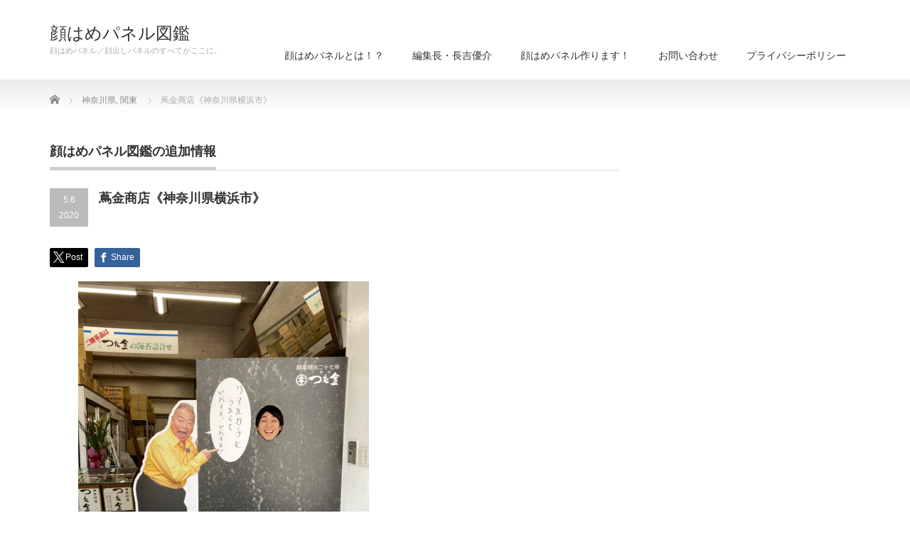

--- FILE ---
content_type: text/html; charset=UTF-8
request_url: https://kaohamepanel.com/2020/05/06/tsutakin/
body_size: 13633
content:
<!DOCTYPE html PUBLIC "-//W3C//DTD XHTML 1.1//EN" "http://www.w3.org/TR/xhtml11/DTD/xhtml11.dtd">
<!--[if lt IE 9]><html xmlns="http://www.w3.org/1999/xhtml" class="ie"><![endif]-->
<!--[if (gt IE 9)|!(IE)]><!--><html xmlns="http://www.w3.org/1999/xhtml"><!--<![endif]-->
<head profile="http://gmpg.org/xfn/11">
<meta http-equiv="Content-Type" content="text/html; charset=UTF-8" />
<meta http-equiv="X-UA-Compatible" content="IE=edge,chrome=1" />
<meta name="viewport" content="width=device-width" />
<title>蔦金商店《神奈川県横浜市》</title>
<meta name="description" content="神奈川県横浜市蔦金商店にある顔はめパネルです。ここは出川哲朗さんのご実家の海苔屋さんで、蔦金商店が出している海苔だけでなく全国各地の海苔も売っているお店なんです。" />
<link rel="alternate" type="application/rss+xml" title="顔はめパネル図鑑 RSS Feed" href="https://kaohamepanel.com/feed/" />
<link rel="alternate" type="application/atom+xml" title="顔はめパネル図鑑 Atom Feed" href="https://kaohamepanel.com/feed/atom/" />
<link rel="pingback" href="https://kaohamepanel.com/xmlrpc.php" />


<meta name='robots' content='max-image-preview:large' />
	<style>img:is([sizes="auto" i], [sizes^="auto," i]) { contain-intrinsic-size: 3000px 1500px }</style>
	<link rel='dns-prefetch' href='//stats.wp.com' />
<link rel='preconnect' href='//c0.wp.com' />
		<!-- This site uses the Google Analytics by MonsterInsights plugin v9.10.0 - Using Analytics tracking - https://www.monsterinsights.com/ -->
							<script src="//www.googletagmanager.com/gtag/js?id=G-QERW8PCR2E"  data-cfasync="false" data-wpfc-render="false" type="text/javascript" async></script>
			<script data-cfasync="false" data-wpfc-render="false" type="text/javascript">
				var mi_version = '9.10.0';
				var mi_track_user = true;
				var mi_no_track_reason = '';
								var MonsterInsightsDefaultLocations = {"page_location":"https:\/\/kaohamepanel.com\/2020\/05\/06\/tsutakin\/"};
								if ( typeof MonsterInsightsPrivacyGuardFilter === 'function' ) {
					var MonsterInsightsLocations = (typeof MonsterInsightsExcludeQuery === 'object') ? MonsterInsightsPrivacyGuardFilter( MonsterInsightsExcludeQuery ) : MonsterInsightsPrivacyGuardFilter( MonsterInsightsDefaultLocations );
				} else {
					var MonsterInsightsLocations = (typeof MonsterInsightsExcludeQuery === 'object') ? MonsterInsightsExcludeQuery : MonsterInsightsDefaultLocations;
				}

								var disableStrs = [
										'ga-disable-G-QERW8PCR2E',
									];

				/* Function to detect opted out users */
				function __gtagTrackerIsOptedOut() {
					for (var index = 0; index < disableStrs.length; index++) {
						if (document.cookie.indexOf(disableStrs[index] + '=true') > -1) {
							return true;
						}
					}

					return false;
				}

				/* Disable tracking if the opt-out cookie exists. */
				if (__gtagTrackerIsOptedOut()) {
					for (var index = 0; index < disableStrs.length; index++) {
						window[disableStrs[index]] = true;
					}
				}

				/* Opt-out function */
				function __gtagTrackerOptout() {
					for (var index = 0; index < disableStrs.length; index++) {
						document.cookie = disableStrs[index] + '=true; expires=Thu, 31 Dec 2099 23:59:59 UTC; path=/';
						window[disableStrs[index]] = true;
					}
				}

				if ('undefined' === typeof gaOptout) {
					function gaOptout() {
						__gtagTrackerOptout();
					}
				}
								window.dataLayer = window.dataLayer || [];

				window.MonsterInsightsDualTracker = {
					helpers: {},
					trackers: {},
				};
				if (mi_track_user) {
					function __gtagDataLayer() {
						dataLayer.push(arguments);
					}

					function __gtagTracker(type, name, parameters) {
						if (!parameters) {
							parameters = {};
						}

						if (parameters.send_to) {
							__gtagDataLayer.apply(null, arguments);
							return;
						}

						if (type === 'event') {
														parameters.send_to = monsterinsights_frontend.v4_id;
							var hookName = name;
							if (typeof parameters['event_category'] !== 'undefined') {
								hookName = parameters['event_category'] + ':' + name;
							}

							if (typeof MonsterInsightsDualTracker.trackers[hookName] !== 'undefined') {
								MonsterInsightsDualTracker.trackers[hookName](parameters);
							} else {
								__gtagDataLayer('event', name, parameters);
							}
							
						} else {
							__gtagDataLayer.apply(null, arguments);
						}
					}

					__gtagTracker('js', new Date());
					__gtagTracker('set', {
						'developer_id.dZGIzZG': true,
											});
					if ( MonsterInsightsLocations.page_location ) {
						__gtagTracker('set', MonsterInsightsLocations);
					}
										__gtagTracker('config', 'G-QERW8PCR2E', {"forceSSL":"true","link_attribution":"true"} );
										window.gtag = __gtagTracker;										(function () {
						/* https://developers.google.com/analytics/devguides/collection/analyticsjs/ */
						/* ga and __gaTracker compatibility shim. */
						var noopfn = function () {
							return null;
						};
						var newtracker = function () {
							return new Tracker();
						};
						var Tracker = function () {
							return null;
						};
						var p = Tracker.prototype;
						p.get = noopfn;
						p.set = noopfn;
						p.send = function () {
							var args = Array.prototype.slice.call(arguments);
							args.unshift('send');
							__gaTracker.apply(null, args);
						};
						var __gaTracker = function () {
							var len = arguments.length;
							if (len === 0) {
								return;
							}
							var f = arguments[len - 1];
							if (typeof f !== 'object' || f === null || typeof f.hitCallback !== 'function') {
								if ('send' === arguments[0]) {
									var hitConverted, hitObject = false, action;
									if ('event' === arguments[1]) {
										if ('undefined' !== typeof arguments[3]) {
											hitObject = {
												'eventAction': arguments[3],
												'eventCategory': arguments[2],
												'eventLabel': arguments[4],
												'value': arguments[5] ? arguments[5] : 1,
											}
										}
									}
									if ('pageview' === arguments[1]) {
										if ('undefined' !== typeof arguments[2]) {
											hitObject = {
												'eventAction': 'page_view',
												'page_path': arguments[2],
											}
										}
									}
									if (typeof arguments[2] === 'object') {
										hitObject = arguments[2];
									}
									if (typeof arguments[5] === 'object') {
										Object.assign(hitObject, arguments[5]);
									}
									if ('undefined' !== typeof arguments[1].hitType) {
										hitObject = arguments[1];
										if ('pageview' === hitObject.hitType) {
											hitObject.eventAction = 'page_view';
										}
									}
									if (hitObject) {
										action = 'timing' === arguments[1].hitType ? 'timing_complete' : hitObject.eventAction;
										hitConverted = mapArgs(hitObject);
										__gtagTracker('event', action, hitConverted);
									}
								}
								return;
							}

							function mapArgs(args) {
								var arg, hit = {};
								var gaMap = {
									'eventCategory': 'event_category',
									'eventAction': 'event_action',
									'eventLabel': 'event_label',
									'eventValue': 'event_value',
									'nonInteraction': 'non_interaction',
									'timingCategory': 'event_category',
									'timingVar': 'name',
									'timingValue': 'value',
									'timingLabel': 'event_label',
									'page': 'page_path',
									'location': 'page_location',
									'title': 'page_title',
									'referrer' : 'page_referrer',
								};
								for (arg in args) {
																		if (!(!args.hasOwnProperty(arg) || !gaMap.hasOwnProperty(arg))) {
										hit[gaMap[arg]] = args[arg];
									} else {
										hit[arg] = args[arg];
									}
								}
								return hit;
							}

							try {
								f.hitCallback();
							} catch (ex) {
							}
						};
						__gaTracker.create = newtracker;
						__gaTracker.getByName = newtracker;
						__gaTracker.getAll = function () {
							return [];
						};
						__gaTracker.remove = noopfn;
						__gaTracker.loaded = true;
						window['__gaTracker'] = __gaTracker;
					})();
									} else {
										console.log("");
					(function () {
						function __gtagTracker() {
							return null;
						}

						window['__gtagTracker'] = __gtagTracker;
						window['gtag'] = __gtagTracker;
					})();
									}
			</script>
							<!-- / Google Analytics by MonsterInsights -->
		<script type="text/javascript">
/* <![CDATA[ */
window._wpemojiSettings = {"baseUrl":"https:\/\/s.w.org\/images\/core\/emoji\/16.0.1\/72x72\/","ext":".png","svgUrl":"https:\/\/s.w.org\/images\/core\/emoji\/16.0.1\/svg\/","svgExt":".svg","source":{"concatemoji":"https:\/\/kaohamepanel.com\/wp-includes\/js\/wp-emoji-release.min.js?ver=6.8.3"}};
/*! This file is auto-generated */
!function(s,n){var o,i,e;function c(e){try{var t={supportTests:e,timestamp:(new Date).valueOf()};sessionStorage.setItem(o,JSON.stringify(t))}catch(e){}}function p(e,t,n){e.clearRect(0,0,e.canvas.width,e.canvas.height),e.fillText(t,0,0);var t=new Uint32Array(e.getImageData(0,0,e.canvas.width,e.canvas.height).data),a=(e.clearRect(0,0,e.canvas.width,e.canvas.height),e.fillText(n,0,0),new Uint32Array(e.getImageData(0,0,e.canvas.width,e.canvas.height).data));return t.every(function(e,t){return e===a[t]})}function u(e,t){e.clearRect(0,0,e.canvas.width,e.canvas.height),e.fillText(t,0,0);for(var n=e.getImageData(16,16,1,1),a=0;a<n.data.length;a++)if(0!==n.data[a])return!1;return!0}function f(e,t,n,a){switch(t){case"flag":return n(e,"\ud83c\udff3\ufe0f\u200d\u26a7\ufe0f","\ud83c\udff3\ufe0f\u200b\u26a7\ufe0f")?!1:!n(e,"\ud83c\udde8\ud83c\uddf6","\ud83c\udde8\u200b\ud83c\uddf6")&&!n(e,"\ud83c\udff4\udb40\udc67\udb40\udc62\udb40\udc65\udb40\udc6e\udb40\udc67\udb40\udc7f","\ud83c\udff4\u200b\udb40\udc67\u200b\udb40\udc62\u200b\udb40\udc65\u200b\udb40\udc6e\u200b\udb40\udc67\u200b\udb40\udc7f");case"emoji":return!a(e,"\ud83e\udedf")}return!1}function g(e,t,n,a){var r="undefined"!=typeof WorkerGlobalScope&&self instanceof WorkerGlobalScope?new OffscreenCanvas(300,150):s.createElement("canvas"),o=r.getContext("2d",{willReadFrequently:!0}),i=(o.textBaseline="top",o.font="600 32px Arial",{});return e.forEach(function(e){i[e]=t(o,e,n,a)}),i}function t(e){var t=s.createElement("script");t.src=e,t.defer=!0,s.head.appendChild(t)}"undefined"!=typeof Promise&&(o="wpEmojiSettingsSupports",i=["flag","emoji"],n.supports={everything:!0,everythingExceptFlag:!0},e=new Promise(function(e){s.addEventListener("DOMContentLoaded",e,{once:!0})}),new Promise(function(t){var n=function(){try{var e=JSON.parse(sessionStorage.getItem(o));if("object"==typeof e&&"number"==typeof e.timestamp&&(new Date).valueOf()<e.timestamp+604800&&"object"==typeof e.supportTests)return e.supportTests}catch(e){}return null}();if(!n){if("undefined"!=typeof Worker&&"undefined"!=typeof OffscreenCanvas&&"undefined"!=typeof URL&&URL.createObjectURL&&"undefined"!=typeof Blob)try{var e="postMessage("+g.toString()+"("+[JSON.stringify(i),f.toString(),p.toString(),u.toString()].join(",")+"));",a=new Blob([e],{type:"text/javascript"}),r=new Worker(URL.createObjectURL(a),{name:"wpTestEmojiSupports"});return void(r.onmessage=function(e){c(n=e.data),r.terminate(),t(n)})}catch(e){}c(n=g(i,f,p,u))}t(n)}).then(function(e){for(var t in e)n.supports[t]=e[t],n.supports.everything=n.supports.everything&&n.supports[t],"flag"!==t&&(n.supports.everythingExceptFlag=n.supports.everythingExceptFlag&&n.supports[t]);n.supports.everythingExceptFlag=n.supports.everythingExceptFlag&&!n.supports.flag,n.DOMReady=!1,n.readyCallback=function(){n.DOMReady=!0}}).then(function(){return e}).then(function(){var e;n.supports.everything||(n.readyCallback(),(e=n.source||{}).concatemoji?t(e.concatemoji):e.wpemoji&&e.twemoji&&(t(e.twemoji),t(e.wpemoji)))}))}((window,document),window._wpemojiSettings);
/* ]]> */
</script>
<style id='wp-emoji-styles-inline-css' type='text/css'>

	img.wp-smiley, img.emoji {
		display: inline !important;
		border: none !important;
		box-shadow: none !important;
		height: 1em !important;
		width: 1em !important;
		margin: 0 0.07em !important;
		vertical-align: -0.1em !important;
		background: none !important;
		padding: 0 !important;
	}
</style>
<link rel='stylesheet' id='wp-block-library-css' href='https://c0.wp.com/c/6.8.3/wp-includes/css/dist/block-library/style.min.css' type='text/css' media='all' />
<style id='classic-theme-styles-inline-css' type='text/css'>
/*! This file is auto-generated */
.wp-block-button__link{color:#fff;background-color:#32373c;border-radius:9999px;box-shadow:none;text-decoration:none;padding:calc(.667em + 2px) calc(1.333em + 2px);font-size:1.125em}.wp-block-file__button{background:#32373c;color:#fff;text-decoration:none}
</style>
<link rel='stylesheet' id='mediaelement-css' href='https://c0.wp.com/c/6.8.3/wp-includes/js/mediaelement/mediaelementplayer-legacy.min.css' type='text/css' media='all' />
<link rel='stylesheet' id='wp-mediaelement-css' href='https://c0.wp.com/c/6.8.3/wp-includes/js/mediaelement/wp-mediaelement.min.css' type='text/css' media='all' />
<style id='jetpack-sharing-buttons-style-inline-css' type='text/css'>
.jetpack-sharing-buttons__services-list{display:flex;flex-direction:row;flex-wrap:wrap;gap:0;list-style-type:none;margin:5px;padding:0}.jetpack-sharing-buttons__services-list.has-small-icon-size{font-size:12px}.jetpack-sharing-buttons__services-list.has-normal-icon-size{font-size:16px}.jetpack-sharing-buttons__services-list.has-large-icon-size{font-size:24px}.jetpack-sharing-buttons__services-list.has-huge-icon-size{font-size:36px}@media print{.jetpack-sharing-buttons__services-list{display:none!important}}.editor-styles-wrapper .wp-block-jetpack-sharing-buttons{gap:0;padding-inline-start:0}ul.jetpack-sharing-buttons__services-list.has-background{padding:1.25em 2.375em}
</style>
<style id='global-styles-inline-css' type='text/css'>
:root{--wp--preset--aspect-ratio--square: 1;--wp--preset--aspect-ratio--4-3: 4/3;--wp--preset--aspect-ratio--3-4: 3/4;--wp--preset--aspect-ratio--3-2: 3/2;--wp--preset--aspect-ratio--2-3: 2/3;--wp--preset--aspect-ratio--16-9: 16/9;--wp--preset--aspect-ratio--9-16: 9/16;--wp--preset--color--black: #000000;--wp--preset--color--cyan-bluish-gray: #abb8c3;--wp--preset--color--white: #ffffff;--wp--preset--color--pale-pink: #f78da7;--wp--preset--color--vivid-red: #cf2e2e;--wp--preset--color--luminous-vivid-orange: #ff6900;--wp--preset--color--luminous-vivid-amber: #fcb900;--wp--preset--color--light-green-cyan: #7bdcb5;--wp--preset--color--vivid-green-cyan: #00d084;--wp--preset--color--pale-cyan-blue: #8ed1fc;--wp--preset--color--vivid-cyan-blue: #0693e3;--wp--preset--color--vivid-purple: #9b51e0;--wp--preset--gradient--vivid-cyan-blue-to-vivid-purple: linear-gradient(135deg,rgba(6,147,227,1) 0%,rgb(155,81,224) 100%);--wp--preset--gradient--light-green-cyan-to-vivid-green-cyan: linear-gradient(135deg,rgb(122,220,180) 0%,rgb(0,208,130) 100%);--wp--preset--gradient--luminous-vivid-amber-to-luminous-vivid-orange: linear-gradient(135deg,rgba(252,185,0,1) 0%,rgba(255,105,0,1) 100%);--wp--preset--gradient--luminous-vivid-orange-to-vivid-red: linear-gradient(135deg,rgba(255,105,0,1) 0%,rgb(207,46,46) 100%);--wp--preset--gradient--very-light-gray-to-cyan-bluish-gray: linear-gradient(135deg,rgb(238,238,238) 0%,rgb(169,184,195) 100%);--wp--preset--gradient--cool-to-warm-spectrum: linear-gradient(135deg,rgb(74,234,220) 0%,rgb(151,120,209) 20%,rgb(207,42,186) 40%,rgb(238,44,130) 60%,rgb(251,105,98) 80%,rgb(254,248,76) 100%);--wp--preset--gradient--blush-light-purple: linear-gradient(135deg,rgb(255,206,236) 0%,rgb(152,150,240) 100%);--wp--preset--gradient--blush-bordeaux: linear-gradient(135deg,rgb(254,205,165) 0%,rgb(254,45,45) 50%,rgb(107,0,62) 100%);--wp--preset--gradient--luminous-dusk: linear-gradient(135deg,rgb(255,203,112) 0%,rgb(199,81,192) 50%,rgb(65,88,208) 100%);--wp--preset--gradient--pale-ocean: linear-gradient(135deg,rgb(255,245,203) 0%,rgb(182,227,212) 50%,rgb(51,167,181) 100%);--wp--preset--gradient--electric-grass: linear-gradient(135deg,rgb(202,248,128) 0%,rgb(113,206,126) 100%);--wp--preset--gradient--midnight: linear-gradient(135deg,rgb(2,3,129) 0%,rgb(40,116,252) 100%);--wp--preset--font-size--small: 13px;--wp--preset--font-size--medium: 20px;--wp--preset--font-size--large: 36px;--wp--preset--font-size--x-large: 42px;--wp--preset--spacing--20: 0.44rem;--wp--preset--spacing--30: 0.67rem;--wp--preset--spacing--40: 1rem;--wp--preset--spacing--50: 1.5rem;--wp--preset--spacing--60: 2.25rem;--wp--preset--spacing--70: 3.38rem;--wp--preset--spacing--80: 5.06rem;--wp--preset--shadow--natural: 6px 6px 9px rgba(0, 0, 0, 0.2);--wp--preset--shadow--deep: 12px 12px 50px rgba(0, 0, 0, 0.4);--wp--preset--shadow--sharp: 6px 6px 0px rgba(0, 0, 0, 0.2);--wp--preset--shadow--outlined: 6px 6px 0px -3px rgba(255, 255, 255, 1), 6px 6px rgba(0, 0, 0, 1);--wp--preset--shadow--crisp: 6px 6px 0px rgba(0, 0, 0, 1);}:where(.is-layout-flex){gap: 0.5em;}:where(.is-layout-grid){gap: 0.5em;}body .is-layout-flex{display: flex;}.is-layout-flex{flex-wrap: wrap;align-items: center;}.is-layout-flex > :is(*, div){margin: 0;}body .is-layout-grid{display: grid;}.is-layout-grid > :is(*, div){margin: 0;}:where(.wp-block-columns.is-layout-flex){gap: 2em;}:where(.wp-block-columns.is-layout-grid){gap: 2em;}:where(.wp-block-post-template.is-layout-flex){gap: 1.25em;}:where(.wp-block-post-template.is-layout-grid){gap: 1.25em;}.has-black-color{color: var(--wp--preset--color--black) !important;}.has-cyan-bluish-gray-color{color: var(--wp--preset--color--cyan-bluish-gray) !important;}.has-white-color{color: var(--wp--preset--color--white) !important;}.has-pale-pink-color{color: var(--wp--preset--color--pale-pink) !important;}.has-vivid-red-color{color: var(--wp--preset--color--vivid-red) !important;}.has-luminous-vivid-orange-color{color: var(--wp--preset--color--luminous-vivid-orange) !important;}.has-luminous-vivid-amber-color{color: var(--wp--preset--color--luminous-vivid-amber) !important;}.has-light-green-cyan-color{color: var(--wp--preset--color--light-green-cyan) !important;}.has-vivid-green-cyan-color{color: var(--wp--preset--color--vivid-green-cyan) !important;}.has-pale-cyan-blue-color{color: var(--wp--preset--color--pale-cyan-blue) !important;}.has-vivid-cyan-blue-color{color: var(--wp--preset--color--vivid-cyan-blue) !important;}.has-vivid-purple-color{color: var(--wp--preset--color--vivid-purple) !important;}.has-black-background-color{background-color: var(--wp--preset--color--black) !important;}.has-cyan-bluish-gray-background-color{background-color: var(--wp--preset--color--cyan-bluish-gray) !important;}.has-white-background-color{background-color: var(--wp--preset--color--white) !important;}.has-pale-pink-background-color{background-color: var(--wp--preset--color--pale-pink) !important;}.has-vivid-red-background-color{background-color: var(--wp--preset--color--vivid-red) !important;}.has-luminous-vivid-orange-background-color{background-color: var(--wp--preset--color--luminous-vivid-orange) !important;}.has-luminous-vivid-amber-background-color{background-color: var(--wp--preset--color--luminous-vivid-amber) !important;}.has-light-green-cyan-background-color{background-color: var(--wp--preset--color--light-green-cyan) !important;}.has-vivid-green-cyan-background-color{background-color: var(--wp--preset--color--vivid-green-cyan) !important;}.has-pale-cyan-blue-background-color{background-color: var(--wp--preset--color--pale-cyan-blue) !important;}.has-vivid-cyan-blue-background-color{background-color: var(--wp--preset--color--vivid-cyan-blue) !important;}.has-vivid-purple-background-color{background-color: var(--wp--preset--color--vivid-purple) !important;}.has-black-border-color{border-color: var(--wp--preset--color--black) !important;}.has-cyan-bluish-gray-border-color{border-color: var(--wp--preset--color--cyan-bluish-gray) !important;}.has-white-border-color{border-color: var(--wp--preset--color--white) !important;}.has-pale-pink-border-color{border-color: var(--wp--preset--color--pale-pink) !important;}.has-vivid-red-border-color{border-color: var(--wp--preset--color--vivid-red) !important;}.has-luminous-vivid-orange-border-color{border-color: var(--wp--preset--color--luminous-vivid-orange) !important;}.has-luminous-vivid-amber-border-color{border-color: var(--wp--preset--color--luminous-vivid-amber) !important;}.has-light-green-cyan-border-color{border-color: var(--wp--preset--color--light-green-cyan) !important;}.has-vivid-green-cyan-border-color{border-color: var(--wp--preset--color--vivid-green-cyan) !important;}.has-pale-cyan-blue-border-color{border-color: var(--wp--preset--color--pale-cyan-blue) !important;}.has-vivid-cyan-blue-border-color{border-color: var(--wp--preset--color--vivid-cyan-blue) !important;}.has-vivid-purple-border-color{border-color: var(--wp--preset--color--vivid-purple) !important;}.has-vivid-cyan-blue-to-vivid-purple-gradient-background{background: var(--wp--preset--gradient--vivid-cyan-blue-to-vivid-purple) !important;}.has-light-green-cyan-to-vivid-green-cyan-gradient-background{background: var(--wp--preset--gradient--light-green-cyan-to-vivid-green-cyan) !important;}.has-luminous-vivid-amber-to-luminous-vivid-orange-gradient-background{background: var(--wp--preset--gradient--luminous-vivid-amber-to-luminous-vivid-orange) !important;}.has-luminous-vivid-orange-to-vivid-red-gradient-background{background: var(--wp--preset--gradient--luminous-vivid-orange-to-vivid-red) !important;}.has-very-light-gray-to-cyan-bluish-gray-gradient-background{background: var(--wp--preset--gradient--very-light-gray-to-cyan-bluish-gray) !important;}.has-cool-to-warm-spectrum-gradient-background{background: var(--wp--preset--gradient--cool-to-warm-spectrum) !important;}.has-blush-light-purple-gradient-background{background: var(--wp--preset--gradient--blush-light-purple) !important;}.has-blush-bordeaux-gradient-background{background: var(--wp--preset--gradient--blush-bordeaux) !important;}.has-luminous-dusk-gradient-background{background: var(--wp--preset--gradient--luminous-dusk) !important;}.has-pale-ocean-gradient-background{background: var(--wp--preset--gradient--pale-ocean) !important;}.has-electric-grass-gradient-background{background: var(--wp--preset--gradient--electric-grass) !important;}.has-midnight-gradient-background{background: var(--wp--preset--gradient--midnight) !important;}.has-small-font-size{font-size: var(--wp--preset--font-size--small) !important;}.has-medium-font-size{font-size: var(--wp--preset--font-size--medium) !important;}.has-large-font-size{font-size: var(--wp--preset--font-size--large) !important;}.has-x-large-font-size{font-size: var(--wp--preset--font-size--x-large) !important;}
:where(.wp-block-post-template.is-layout-flex){gap: 1.25em;}:where(.wp-block-post-template.is-layout-grid){gap: 1.25em;}
:where(.wp-block-columns.is-layout-flex){gap: 2em;}:where(.wp-block-columns.is-layout-grid){gap: 2em;}
:root :where(.wp-block-pullquote){font-size: 1.5em;line-height: 1.6;}
</style>
<link rel='stylesheet' id='contact-form-7-css' href='https://kaohamepanel.com/wp-content/plugins/contact-form-7/includes/css/styles.css?ver=6.1.3' type='text/css' media='all' />
<script type="text/javascript" src="https://c0.wp.com/c/6.8.3/wp-includes/js/jquery/jquery.min.js" id="jquery-core-js"></script>
<script type="text/javascript" src="https://c0.wp.com/c/6.8.3/wp-includes/js/jquery/jquery-migrate.min.js" id="jquery-migrate-js"></script>
<script type="text/javascript" src="https://kaohamepanel.com/wp-content/plugins/google-analytics-for-wordpress/assets/js/frontend-gtag.min.js?ver=9.10.0" id="monsterinsights-frontend-script-js" async="async" data-wp-strategy="async"></script>
<script data-cfasync="false" data-wpfc-render="false" type="text/javascript" id='monsterinsights-frontend-script-js-extra'>/* <![CDATA[ */
var monsterinsights_frontend = {"js_events_tracking":"true","download_extensions":"doc,pdf,ppt,zip,xls,docx,pptx,xlsx","inbound_paths":"[{\"path\":\"\\\/go\\\/\",\"label\":\"affiliate\"},{\"path\":\"\\\/recommend\\\/\",\"label\":\"affiliate\"}]","home_url":"https:\/\/kaohamepanel.com","hash_tracking":"false","v4_id":"G-QERW8PCR2E"};/* ]]> */
</script>
<link rel="https://api.w.org/" href="https://kaohamepanel.com/wp-json/" /><link rel="alternate" title="JSON" type="application/json" href="https://kaohamepanel.com/wp-json/wp/v2/posts/411" /><link rel="canonical" href="https://kaohamepanel.com/2020/05/06/tsutakin/" />
<link rel='shortlink' href='https://kaohamepanel.com/?p=411' />
<link rel="alternate" title="oEmbed (JSON)" type="application/json+oembed" href="https://kaohamepanel.com/wp-json/oembed/1.0/embed?url=https%3A%2F%2Fkaohamepanel.com%2F2020%2F05%2F06%2Ftsutakin%2F" />
<link rel="alternate" title="oEmbed (XML)" type="text/xml+oembed" href="https://kaohamepanel.com/wp-json/oembed/1.0/embed?url=https%3A%2F%2Fkaohamepanel.com%2F2020%2F05%2F06%2Ftsutakin%2F&#038;format=xml" />
	<style>img#wpstats{display:none}</style>
		<style type="text/css"></style><link rel="icon" href="https://kaohamepanel.com/wp-content/uploads/2019/11/cropped-Y4H-zAXv-32x32.jpg" sizes="32x32" />
<link rel="icon" href="https://kaohamepanel.com/wp-content/uploads/2019/11/cropped-Y4H-zAXv-192x192.jpg" sizes="192x192" />
<link rel="apple-touch-icon" href="https://kaohamepanel.com/wp-content/uploads/2019/11/cropped-Y4H-zAXv-180x180.jpg" />
<meta name="msapplication-TileImage" content="https://kaohamepanel.com/wp-content/uploads/2019/11/cropped-Y4H-zAXv-270x270.jpg" />

<link rel="stylesheet" href="https://kaohamepanel.com/wp-content/themes/precious_tcd019/style.css?ver=4.1.2" type="text/css" />
<link rel="stylesheet" href="https://kaohamepanel.com/wp-content/themes/precious_tcd019/comment-style.css?ver=4.1.2" type="text/css" />

<link rel="stylesheet" media="screen and (min-width:771px)" href="https://kaohamepanel.com/wp-content/themes/precious_tcd019/style_pc.css?ver=4.1.2" type="text/css" />
<link rel="stylesheet" media="screen and (max-width:770px)" href="https://kaohamepanel.com/wp-content/themes/precious_tcd019/style_sp.css?ver=4.1.2" type="text/css" />
<link rel="stylesheet" media="screen and (max-width:770px)" href="https://kaohamepanel.com/wp-content/themes/precious_tcd019/footer-bar/footer-bar.css?ver=?ver=4.1.2">

<link rel="stylesheet" href="https://kaohamepanel.com/wp-content/themes/precious_tcd019/japanese.css?ver=4.1.2" type="text/css" />

<script type="text/javascript" src="https://kaohamepanel.com/wp-content/themes/precious_tcd019/js/jscript.js?ver=4.1.2"></script>
<script type="text/javascript" src="https://kaohamepanel.com/wp-content/themes/precious_tcd019/js/scroll.js?ver=4.1.2"></script>
<script type="text/javascript" src="https://kaohamepanel.com/wp-content/themes/precious_tcd019/js/comment.js?ver=4.1.2"></script>
<script type="text/javascript" src="https://kaohamepanel.com/wp-content/themes/precious_tcd019/js/rollover.js?ver=4.1.2"></script>
<!--[if lt IE 9]>
<link id="stylesheet" rel="stylesheet" href="https://kaohamepanel.com/wp-content/themes/precious_tcd019/style_pc.css?ver=4.1.2" type="text/css" />
<script type="text/javascript" src="https://kaohamepanel.com/wp-content/themes/precious_tcd019/js/ie.js?ver=4.1.2"></script>
<link rel="stylesheet" href="https://kaohamepanel.com/wp-content/themes/precious_tcd019/ie.css" type="text/css" />
<![endif]-->

<style type="text/css">
body { font-size:14px; }

a:hover { color:#00A2D9; }

.page_navi a:hover, #post_pagination a:hover, #wp-calendar td a:hover, .pc #return_top:hover,
 #wp-calendar #prev a:hover, #wp-calendar #next a:hover, #footer #wp-calendar td a:hover, .widget_search #search-btn input:hover, .widget_search #searchsubmit:hover, .tcdw_category_list_widget a:hover, .tcdw_news_list_widget .month, .tcd_menu_widget a:hover, .tcd_menu_widget li.current-menu-item a, #submit_comment:hover, .google_search #search_button:hover
  { background-color:#00A2D9; }

#guest_info input:focus, #comment_textarea textarea:focus
  { border-color:#00A2D9; }

.post a, .custom-html-widget a { color:#00A2D9; }
.post a:hover, .custom-html-widget a:hover { color:#75DCFF; }



</style>


</head>
<body class="wp-singular post-template-default single single-post postid-411 single-format-standard wp-theme-precious_tcd019">

 <div id="header_wrap">
  <div id="header" class="clearfix">

   <!-- logo -->
       <h1 id="logo_text"><a href="https://kaohamepanel.com">顔はめパネル図鑑</a></h1>
    <h2 id="description">顔はめパネル／顔出しパネルのすべてがここに。</h2>
       
   <!-- global menu -->
   <a href="#" class="menu_button"></a>
   <div id="global_menu" class="clearfix">
    <ul id="menu-%e3%83%a1%e3%82%a4%e3%83%b3%e3%83%a1%e3%83%8b%e3%83%a5%e3%83%bc" class="menu"><li id="menu-item-57" class="menu-item menu-item-type-post_type menu-item-object-page menu-item-57"><a href="https://kaohamepanel.com/aboutkaohamepanel/">顔はめパネルとは！？</a></li>
<li id="menu-item-61" class="menu-item menu-item-type-post_type menu-item-object-page menu-item-61"><a href="https://kaohamepanel.com/kaohame23/">編集長・長吉優介</a></li>
<li id="menu-item-56" class="menu-item menu-item-type-post_type menu-item-object-page menu-item-56"><a href="https://kaohamepanel.com/kaohamepanelcreate/">顔はめパネル作ります！</a></li>
<li id="menu-item-182" class="menu-item menu-item-type-post_type menu-item-object-page menu-item-182"><a href="https://kaohamepanel.com/contact/">お問い合わせ</a></li>
<li id="menu-item-394" class="menu-item menu-item-type-post_type menu-item-object-page menu-item-394"><a href="https://kaohamepanel.com/privacypolicy/">プライバシーポリシー</a></li>
</ul>   </div>

  </div><!-- END #header -->
 </div><!-- END #header_wrap -->

 
 <div id="main_contents_wrap">
  <div id="main_contents" class="clearfix">

        
<ul id="bread_crumb" class="clearfix" itemscope itemtype="http://schema.org/BreadcrumbList">
 <li itemprop="itemListElement" itemscope itemtype="http://schema.org/ListItem" class="home"><a itemprop="item" href="https://kaohamepanel.com/"><span itemprop="name">Home</span></a><meta itemprop="position" content="1" /></li>


 <li itemprop="itemListElement" itemscope itemtype="http://schema.org/ListItem">
   <a itemprop="item" href="https://kaohamepanel.com/category/area02/kanagawa/"><span itemprop="name">神奈川県</span>,</a>
     <a itemprop="item" href="https://kaohamepanel.com/category/area02/"><span itemprop="name">関東</span></a>
     <meta itemprop="position" content="2" /></li>
 <li itemprop="itemListElement" itemscope itemtype="http://schema.org/ListItem" class="last"><span itemprop="name">蔦金商店《神奈川県横浜市》</span><meta itemprop="position" content="3" /></li>

</ul>
    
<div id="main_col">

 <h2 class="headline1"><span>顔はめパネル図鑑の追加情報</span></h2>

  
  <div id="post_title" class="clearfix">
   <p class="post_date"><span class="date">5.6</span><span class="month">2020</span></p>
   <h2>蔦金商店《神奈川県横浜市》</h2>
  </div>

   <!-- sns button top -->
      <div style="clear:both;">
   
<!--Type1-->

<div id="share_top1">

 

<div class="sns">
<ul class="type1 clearfix">
<!--Twitterボタン-->
<li class="twitter">
<a href="http://twitter.com/share?text=%E8%94%A6%E9%87%91%E5%95%86%E5%BA%97%E3%80%8A%E7%A5%9E%E5%A5%88%E5%B7%9D%E7%9C%8C%E6%A8%AA%E6%B5%9C%E5%B8%82%E3%80%8B&url=https%3A%2F%2Fkaohamepanel.com%2F2020%2F05%2F06%2Ftsutakin%2F&via=kaohame23&tw_p=tweetbutton&related=kaohame23" onclick="javascript:window.open(this.href, '', 'menubar=no,toolbar=no,resizable=yes,scrollbars=yes,height=400,width=600');return false;"><i class="icon-twitter"></i><span class="ttl">Post</span><span class="share-count"></span></a></li>

<!--Facebookボタン-->
<li class="facebook">
<a href="//www.facebook.com/sharer/sharer.php?u=https://kaohamepanel.com/2020/05/06/tsutakin/&amp;t=%E8%94%A6%E9%87%91%E5%95%86%E5%BA%97%E3%80%8A%E7%A5%9E%E5%A5%88%E5%B7%9D%E7%9C%8C%E6%A8%AA%E6%B5%9C%E5%B8%82%E3%80%8B" class="facebook-btn-icon-link" target="blank" rel="nofollow"><i class="icon-facebook"></i><span class="ttl">Share</span><span class="share-count"></span></a></li>






</ul>
</div>

</div>


<!--Type2-->

<!--Type3-->

<!--Type4-->

<!--Type5-->
   </div>
      <!-- /sns button top -->

  <div class="post clearfix">
      
<figure class="wp-block-image size-large is-resized"><img fetchpriority="high" decoding="async" src="https://kaohamepanel.com/wp-content/uploads/2020/05/S__52584461-768x1024.jpg" alt="" class="wp-image-412" width="409" height="545" srcset="https://kaohamepanel.com/wp-content/uploads/2020/05/S__52584461-768x1024.jpg 768w, https://kaohamepanel.com/wp-content/uploads/2020/05/S__52584461-225x300.jpg 225w, https://kaohamepanel.com/wp-content/uploads/2020/05/S__52584461.jpg 1108w" sizes="(max-width: 409px) 100vw, 409px" /></figure>



<p>神奈川県横浜市蔦金商店にある顔はめパネルです。<br><br>ここは出川哲朗さんのご実家の海苔屋さんで、蔦金商店が出している海苔だけでなく全国各地の海苔も売っているお店なんです。<br><br>よくよく考えたら海苔をこんなに長く眺めたのは初めての経験ですから、もうテンションが上がりまして。<br>気がついたら焼き海苔にわさび海苔、そんでもってそのままでもスナック感覚で食べられるバター風味のスナック海苔なんかも購入しちゃって、一気に両手が海苔でいっぱいになったのでした。<br><br>そんでもって店先にあったこちらの顔はめパネル。<br>出川さんの隣に大きく佇む海苔の存在感がたまらないですよねぇ。<br>海苔に顔面をインするなんて経験も初めてなわけで、僕は買ったばかりの海苔を携えながら元気一杯に記念撮影！<br>いやぁ、素敵なお店だったなぁ。<br><br>尚、お家に帰って買った海苔を食べたんだけどどれも美味しかったよ！<br>焼き海苔は朝ごはんに。<br>わさび海苔はご飯の上にまぐろの切り身を載っけて、その上に。<br>そんでもってスナック海苔はお酒と一緒にジャンキーに食べさせていただきましたぜ。</p>



<p>●撮影日<br>2020年3月19日</p>



<p>●場所<br>〒221-0052 神奈川県横浜市神奈川区栄町８９−１２<br><a href="http://www.tsutakin.com" class="aioseop-link">http://www.tsutakin.com</a></p>



<figure><iframe src="https://www.google.com/maps/embed?pb=!1m18!1m12!1m3!1d3249.4227702010876!2d139.63188271472308!3d35.469082349185975!2m3!1f0!2f0!3f0!3m2!1i1024!2i768!4f13.1!3m3!1m2!1s0x60185c3f3bfe7d2d%3A0x61a1fc8b3d1a804e!2z44CSMjIxLTAwNTIg56We5aWI5bed55yM5qiq5rWc5biC56We5aWI5bed5Yy65qCE55S677yY77yZ4oiS77yR77ySIOiUpumHkeWVhuW6lw!5e0!3m2!1sja!2sjp!4v1588768528556!5m2!1sja!2sjp" width="300" height="225" allowfullscreen=""></iframe></figure>



<p><a href="https://px.a8.net/svt/ejp?a8mat=2ZL6YS+555UOQ+50+2HHVNM">お名前.com</a><br></p>



<p><a href="https://px.a8.net/svt/ejp?a8mat=3BE0R1+8RJS62+3ZO8+62U36">24時間365日　航空会社を一括比較！</a><br></p>

     </div><!-- END .post -->

  <div id="post_meta" class="clearfix">
   <ul id="meta">
    <li class="meta_author"><a href="https://kaohamepanel.com/author/kaohame23/" title="長吉優介 の投稿" rel="author">長吉優介</a></li>    <li class="meta_comment"><span><span class="screen-reader-text">蔦金商店《神奈川県横浜市》 は</span>コメントを受け付けていません</span></li>    <li class="meta_category"><a href="https://kaohamepanel.com/category/area02/kanagawa/" rel="category tag">神奈川県</a>, <a href="https://kaohamepanel.com/category/area02/" rel="category tag">関東</a></li>
    <li class="meta_tag"><a href="https://kaohamepanel.com/tag/%e3%81%8a%e5%9c%9f%e7%94%a3/" rel="tag">お土産</a>, <a href="https://kaohamepanel.com/tag/%e3%82%b0%e3%83%ab%e3%83%a1/" rel="tag">グルメ</a>, <a href="https://kaohamepanel.com/tag/%e3%82%b7%e3%83%a7%e3%83%83%e3%83%94%e3%83%b3%e3%82%b0/" rel="tag">ショッピング</a>, <a href="https://kaohamepanel.com/tag/%e7%a5%9e%e5%a5%88%e5%b7%9d%e7%9c%8c%e6%a8%aa%e6%b5%9c%e5%b8%82/" rel="tag">神奈川県横浜市</a>, <a href="https://kaohamepanel.com/tag/%e9%a1%94%e3%83%8f%e3%83%a1%e5%85%84%e3%81%95%e3%82%93/" rel="tag">顔ハメ兄さん</a></li>   </ul>
  </div>
   <!-- sns button bottom -->
      <div style="margin:0 0 20px;">
   
<!--Type1-->

<div id="share_top1">

 

<div class="sns">
<ul class="type1 clearfix">
<!--Twitterボタン-->
<li class="twitter">
<a href="http://twitter.com/share?text=%E8%94%A6%E9%87%91%E5%95%86%E5%BA%97%E3%80%8A%E7%A5%9E%E5%A5%88%E5%B7%9D%E7%9C%8C%E6%A8%AA%E6%B5%9C%E5%B8%82%E3%80%8B&url=https%3A%2F%2Fkaohamepanel.com%2F2020%2F05%2F06%2Ftsutakin%2F&via=kaohame23&tw_p=tweetbutton&related=kaohame23" onclick="javascript:window.open(this.href, '', 'menubar=no,toolbar=no,resizable=yes,scrollbars=yes,height=400,width=600');return false;"><i class="icon-twitter"></i><span class="ttl">Post</span><span class="share-count"></span></a></li>

<!--Facebookボタン-->
<li class="facebook">
<a href="//www.facebook.com/sharer/sharer.php?u=https://kaohamepanel.com/2020/05/06/tsutakin/&amp;t=%E8%94%A6%E9%87%91%E5%95%86%E5%BA%97%E3%80%8A%E7%A5%9E%E5%A5%88%E5%B7%9D%E7%9C%8C%E6%A8%AA%E6%B5%9C%E5%B8%82%E3%80%8B" class="facebook-btn-icon-link" target="blank" rel="nofollow"><i class="icon-facebook"></i><span class="ttl">Share</span><span class="share-count"></span></a></li>






</ul>
</div>

</div>


<!--Type2-->

<!--Type3-->

<!--Type4-->

<!--Type5-->
   </div>
      <!-- /sns button bottom -->
  
    <div id="previous_next_post" class="clearfix">
        <div id="previous_post"><a href="https://kaohamepanel.com/2020/05/06/tazawako-resthouse/" rel="prev">田沢湖レストハウス《秋田県仙北市》</a></div>
    <div id="next_post"><a href="https://kaohamepanel.com/2020/05/07/nagato-city/" rel="next">元乃隅神社《山口県長門市》</a></div>
      </div>
  
    <div id="related_post">
   <h3 class="headline1"><span>関連記事</span></h3>
   <ul class="clearfix">
        <li class="clearfix odd">
          <div class="info">
      <p class="date">2020.6.6</p>      <h4 class="title"><a href="https://kaohamepanel.com/2020/06/06/kamakura-kawakita/">鎌倉市川喜多映画記念館《神奈川県鎌倉市》</a></h4>
     </div>
    </li>
        <li class="clearfix even no_thumbnail">
          <a class="image" href="https://kaohamepanel.com/2023/06/25/maidreamin-2/"><img width="200" height="200" src="https://kaohamepanel.com/wp-content/uploads/2023/06/IMG_0445-200x200.jpg" class="attachment-size5 size-size5 wp-post-image" alt="" decoding="async" loading="lazy" srcset="https://kaohamepanel.com/wp-content/uploads/2023/06/IMG_0445-200x200.jpg 200w, https://kaohamepanel.com/wp-content/uploads/2023/06/IMG_0445-150x150.jpg 150w, https://kaohamepanel.com/wp-content/uploads/2023/06/IMG_0445-72x72.jpg 72w, https://kaohamepanel.com/wp-content/uploads/2023/06/IMG_0445-120x120.jpg 120w" sizes="auto, (max-width: 200px) 100vw, 200px" /></a>
          <div class="info">
      <p class="date">2023.6.25</p>      <h4 class="title"><a href="https://kaohamepanel.com/2023/06/25/maidreamin-2/">めいどりーみん秋葉原 LIVE RESTAURANT Heaven&#8217;s Gate《東京都千代田区》</a></h4>
     </div>
    </li>
        <li class="clearfix odd">
          <div class="info">
      <p class="date">2020.5.16</p>      <h4 class="title"><a href="https://kaohamepanel.com/2020/05/16/mimiwosumaseba/">ノア洋菓子店《東京都多摩市》</a></h4>
     </div>
    </li>
        <li class="clearfix even no_thumbnail">
          <a class="image" href="https://kaohamepanel.com/2020/12/08/gottu/"><img width="200" height="200" src="https://kaohamepanel.com/wp-content/uploads/2020/12/IMG_0821-200x200.jpg" class="attachment-size5 size-size5 wp-post-image" alt="" decoding="async" loading="lazy" srcset="https://kaohamepanel.com/wp-content/uploads/2020/12/IMG_0821-200x200.jpg 200w, https://kaohamepanel.com/wp-content/uploads/2020/12/IMG_0821-300x300.jpg 300w, https://kaohamepanel.com/wp-content/uploads/2020/12/IMG_0821-150x150.jpg 150w, https://kaohamepanel.com/wp-content/uploads/2020/12/IMG_0821-768x768.jpg 768w, https://kaohamepanel.com/wp-content/uploads/2020/12/IMG_0821-72x72.jpg 72w, https://kaohamepanel.com/wp-content/uploads/2020/12/IMG_0821-120x120.jpg 120w, https://kaohamepanel.com/wp-content/uploads/2020/12/IMG_0821.jpg 776w" sizes="auto, (max-width: 200px) 100vw, 200px" /></a>
          <div class="info">
      <p class="date">2020.12.8</p>      <h4 class="title"><a href="https://kaohamepanel.com/2020/12/08/gottu/">ごっつ 秋葉原店《東京都千代田区》</a></h4>
     </div>
    </li>
       </ul>
  </div>
    
  




  <div id="comments">

 


 
 <div class="comment_closed" id="respond">
  コメントは利用できません。 </div>

 </div><!-- #comment end -->
  <!-- footer banner -->
  <ul id="footer_banner" class="clearfix">
      	   <li class="num1"><a href="http://kaohame2323.thebase.in/"><img src="https://kaohamepanel.com/wp-content/uploads/2021/05/A426129B-F452-4E49-973F-CC4D7B357737.png" alt="" /></a></li>
             </ul>
 
</div><!-- END #main_col -->


<div id="side_col">

 
</div>

  </div><!-- END #main_contents -->
 </div><!-- END #main_contents_wrap -->

 <a id="return_top" href="#header">ページ上部へ戻る</a>

   

 <div id="copyright">
  <div id="copyright_inner" class="clearfix">

   <!-- global menu -->
      <div id="footer_menu" class="clearfix">
    <ul id="menu-%e3%83%a1%e3%82%a4%e3%83%b3%e3%83%a1%e3%83%8b%e3%83%a5%e3%83%bc-1" class="menu"><li class="menu-item menu-item-type-post_type menu-item-object-page menu-item-57"><a href="https://kaohamepanel.com/aboutkaohamepanel/">顔はめパネルとは！？</a></li>
<li class="menu-item menu-item-type-post_type menu-item-object-page menu-item-61"><a href="https://kaohamepanel.com/kaohame23/">編集長・長吉優介</a></li>
<li class="menu-item menu-item-type-post_type menu-item-object-page menu-item-56"><a href="https://kaohamepanel.com/kaohamepanelcreate/">顔はめパネル作ります！</a></li>
<li class="menu-item menu-item-type-post_type menu-item-object-page menu-item-182"><a href="https://kaohamepanel.com/contact/">お問い合わせ</a></li>
<li class="menu-item menu-item-type-post_type menu-item-object-page menu-item-394"><a href="https://kaohamepanel.com/privacypolicy/">プライバシーポリシー</a></li>
</ul>   </div>
   
   <!-- social button -->
                  <ul class="user_sns clearfix" id="social_link">
            <li class="rss"><a class="target_blank" href="https://kaohamepanel.com/feed/"><span>RSS</span></a></li>            <li class="twitter"><a href="https://twitter.com/kaohame23" target="_blank"><span>Twitter</span></a></li>            <li class="facebook"><a href="https://www.facebook.com/kaohame23" target="_blank"><span>Facebook</span></a></li>            <li class="insta"><a href="https://www.instagram.com/kaohame23/" target="_blank"><span>Instagram</span></a></li>                                             </ul>
         
   <p>Copyright &copy;&nbsp; <a href="https://kaohamepanel.com/">顔はめパネル図鑑</a></p>

  </div>
 </div>



  <!-- facebook share button code -->
 <div id="fb-root"></div>
 <script>
 (function(d, s, id) {
   var js, fjs = d.getElementsByTagName(s)[0];
   if (d.getElementById(id)) return;
   js = d.createElement(s); js.id = id;
   js.src = "//connect.facebook.net/ja_JP/sdk.js#xfbml=1&version=v2.5";
   fjs.parentNode.insertBefore(js, fjs);
 }(document, 'script', 'facebook-jssdk'));
 </script>
 
<script type="speculationrules">
{"prefetch":[{"source":"document","where":{"and":[{"href_matches":"\/*"},{"not":{"href_matches":["\/wp-*.php","\/wp-admin\/*","\/wp-content\/uploads\/*","\/wp-content\/*","\/wp-content\/plugins\/*","\/wp-content\/themes\/precious_tcd019\/*","\/*\\?(.+)"]}},{"not":{"selector_matches":"a[rel~=\"nofollow\"]"}},{"not":{"selector_matches":".no-prefetch, .no-prefetch a"}}]},"eagerness":"conservative"}]}
</script>
<script type="text/javascript" src="https://c0.wp.com/c/6.8.3/wp-includes/js/comment-reply.min.js" id="comment-reply-js" async="async" data-wp-strategy="async"></script>
<script type="text/javascript" src="https://c0.wp.com/c/6.8.3/wp-includes/js/dist/hooks.min.js" id="wp-hooks-js"></script>
<script type="text/javascript" src="https://c0.wp.com/c/6.8.3/wp-includes/js/dist/i18n.min.js" id="wp-i18n-js"></script>
<script type="text/javascript" id="wp-i18n-js-after">
/* <![CDATA[ */
wp.i18n.setLocaleData( { 'text direction\u0004ltr': [ 'ltr' ] } );
/* ]]> */
</script>
<script type="text/javascript" src="https://kaohamepanel.com/wp-content/plugins/contact-form-7/includes/swv/js/index.js?ver=6.1.3" id="swv-js"></script>
<script type="text/javascript" id="contact-form-7-js-translations">
/* <![CDATA[ */
( function( domain, translations ) {
	var localeData = translations.locale_data[ domain ] || translations.locale_data.messages;
	localeData[""].domain = domain;
	wp.i18n.setLocaleData( localeData, domain );
} )( "contact-form-7", {"translation-revision-date":"2025-10-29 09:23:50+0000","generator":"GlotPress\/4.0.3","domain":"messages","locale_data":{"messages":{"":{"domain":"messages","plural-forms":"nplurals=1; plural=0;","lang":"ja_JP"},"This contact form is placed in the wrong place.":["\u3053\u306e\u30b3\u30f3\u30bf\u30af\u30c8\u30d5\u30a9\u30fc\u30e0\u306f\u9593\u9055\u3063\u305f\u4f4d\u7f6e\u306b\u7f6e\u304b\u308c\u3066\u3044\u307e\u3059\u3002"],"Error:":["\u30a8\u30e9\u30fc:"]}},"comment":{"reference":"includes\/js\/index.js"}} );
/* ]]> */
</script>
<script type="text/javascript" id="contact-form-7-js-before">
/* <![CDATA[ */
var wpcf7 = {
    "api": {
        "root": "https:\/\/kaohamepanel.com\/wp-json\/",
        "namespace": "contact-form-7\/v1"
    },
    "cached": 1
};
/* ]]> */
</script>
<script type="text/javascript" src="https://kaohamepanel.com/wp-content/plugins/contact-form-7/includes/js/index.js?ver=6.1.3" id="contact-form-7-js"></script>
<script type="text/javascript" id="jetpack-stats-js-before">
/* <![CDATA[ */
_stq = window._stq || [];
_stq.push([ "view", JSON.parse("{\"v\":\"ext\",\"blog\":\"169671300\",\"post\":\"411\",\"tz\":\"9\",\"srv\":\"kaohamepanel.com\",\"j\":\"1:15.2\"}") ]);
_stq.push([ "clickTrackerInit", "169671300", "411" ]);
/* ]]> */
</script>
<script type="text/javascript" src="https://stats.wp.com/e-202551.js" id="jetpack-stats-js" defer="defer" data-wp-strategy="defer"></script>
</body>
</html>